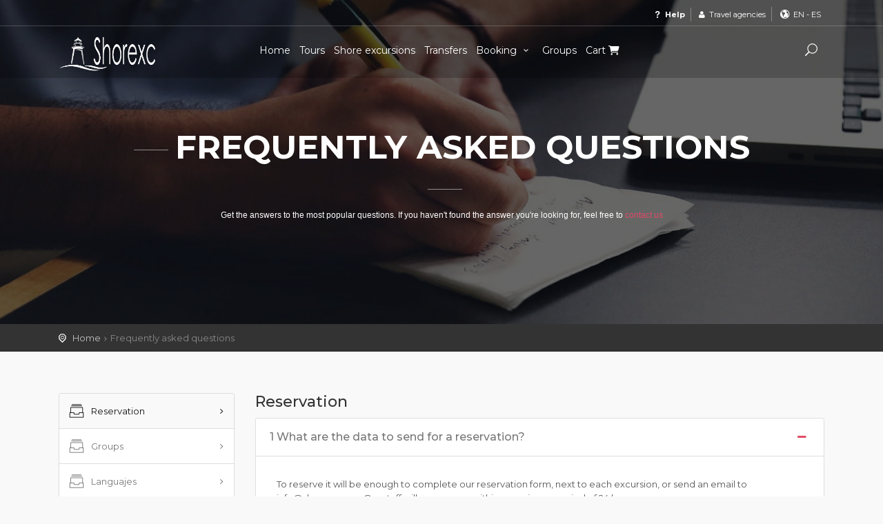

--- FILE ---
content_type: text/html; charset=utf-8
request_url: https://shorexc.com/faqs/
body_size: 13393
content:
<!DOCTYPE html>
<html lang="en">
    
    <!-- Path to manifest.json -->
<link rel="manifest" href="/manifest.json">

<!-- Add to homescreen for Chrome on Android -->
<meta name="mobile-web-app-capable" content="yes">
<meta name="application-name" content="shorexc">


<!-- Chrome for Android theme color -->
<meta name="theme-color" content="#ffffff">

<!-- Add to homescreen for Safari on iOS -->
<meta name="apple-mobile-web-app-capable" content="yes">
<meta name="apple-mobile-web-app-title" content="shorexc">
<meta name="apple-mobile-web-app-status-bar-style" content="default">


    
        <link rel="apple-touch-icon" href="static/frontend/shorexc_pwa_img/ios/167.png" sizes="167x167">
    




<link href="static/frontend/shorexc_pwa_img/windows11/SplashScreen.scale-200.png" media="(device-width: 320px) and (device-height: 568px) and (-webkit-device-pixel-ratio: 2)" rel="apple-touch-startup-image"/>



<!-- Tile for Win8 -->
<meta name="msapplication-TileColor" content="#ffffff">

<meta name="msapplication-TileImage" content="static/frontend/shorexc_pwa_img/android/android-launchericon-144-144.png">


<link rel="icon" sizes="144x144" href="static/frontend/shorexc_pwa_img/android/android-launchericon-144-144.png">


<script type="text/javascript">
    // Initialize the service worker
    if ('serviceWorker' in navigator) {
        navigator.serviceWorker.register('/serviceworker.js', {
            scope: '/'
        }).then(function (registration) {
            // Registration was successful
            
            console.log('django-pwa: ServiceWorker registration successful with scope: ', registration.scope);
            
        }, function (err) {
            // registration failed :(
            
            console.log('django-pwa: ServiceWorker registration failed: ', err);
            
        });
    }
</script>
 
<head>
    <meta charset="utf-8">
	  <meta http-equiv="X-UA-Compatible" content="IE=edge">
	  <meta name="viewport" content="width=device-width, initial-scale=1, shrink-to-fit=no">
    <meta name="google-site-verification" content="nXNvOUn7nC0B3Henqtj_S7RRm4lm1p3j0L-eeOM9v4Q" />
    <meta name="msvalidate.01" content="6DAE01F441D52BE005A29B047CF5B1E5" />

    
        <title>Frequently asked questions - Shorexc</title>
    
    
        <meta name="description" content="Shorexc is an online agency that offer a wide range of shore excursions, who have more than 10 years of experience. Book your cruise shore excursions around the world with us.">
        <meta name="keywords" content=" miamitourfrom.airport, miamitourpackage, miamitourandeverglade, experiencesinmiami, miamiactivitiesforcouples, miamiactivitiesindoor, miamiactivitiesforadults, miamiactivitiesforfamilies, miamiactivitiesatnight, artdecodistrict, littlehavana, nightlifeexperiences, miamiattractions, miamisightseeing, miamiwatersports, miamisnorkelingtrips, familyactivities, miamiattractions ">
        <meta name="author" content="Shorexc">

        
        <!-- Open Graph general (Facebook, Pinterest & Google+) -->
        <meta property="og:type" content="website">
        <meta property="og:url" content="https://shorexc.com/faqs/">
        <meta property="og:title" content="Frequently asked questions - Shorexc">
        <meta property="og:description" content="We offer a wide range of shore excursions. Book your cruise shore excursions around the world with Shorexc Up to 70 less than the cruise rates with the best quality! Call us at +13053390035.">
        
        <meta property="og:locale" content="en">
        <meta property="og:site_name" content="Shorexc">
        <!-- Twitter -->
        <meta name="twitter:card" content="summary"/>
        <meta name="twitter:site" content=""/>
        <meta name="twitter:creator" content=""/>
        

        
        
    

    

    <!-- Favicons-->
    <link rel="shortcut icon" href="/static/frontend/img/favicons/favicon.ico" type="image/x-icon">
    <link rel="apple-touch-icon" type="image/x-icon" href="/static/frontend/img/favicons/apple-touch-icon-57x57-precomposed.png">
    <link rel="apple-touch-icon" type="image/x-icon" sizes="72x72" href="/static/frontend/img/favicons/apple-touch-icon-72x72-precomposed.png">
    <link rel="apple-touch-icon" type="image/x-icon" sizes="114x114" href="/static/frontend/img/favicons/apple-touch-icon-114x114-precomposed.png">
    <link rel="apple-touch-icon" type="image/x-icon" sizes="144x144" href="/static/frontend/img/favicons/apple-touch-icon-144x144-precomposed.png">

    <!-- GOOGLE WEB FONT -->
    <link rel="preconnect" href="https://fonts.gstatic.com">
    <link href="https://fonts.googleapis.com/css2?family=Montserrat:wght@300;400;500;600;700&display=swap" rel="stylesheet">
    <!--<link href="https://fonts.googleapis.com/css2?family=Spartan:wght@300;400;500;600;700&display=swap" rel="stylesheet">-->
    <script src="https://kit.fontawesome.com/3e04c5a057.js" crossorigin="anonymous"></script>
    <!-- COMMON CSS -->
	<link href="/static/frontend/css/bootstrap.min.css" rel="stylesheet">
    <link href="/static/frontend/css/style.css" rel="stylesheet">
     <link href="/static/frontend/css/vendors.css" rel="stylesheet">
    <link rel="stylesheet" href="/static/frontend/css/exp.css">
	  <!-- CUSTOM CSS -->
	  <link href="/static/frontend/css/custom.css" rel="stylesheet">
    
    
</head>
<body>

    
    
    

    
   <script type="application/ld+json">
    {
        "@context": "https://schema.org",
        "@type": "FAQPage",
        "mainEntity": [
        {
        "@type": "Question",
        "name": "1 What are the data to send for a reservation?",
        "acceptedAnswer": {
          "@type": "Answer",
          "text": "To reserve it will be enough to complete our reservation form, next to each excursion, or send an email to info@shorexc.com
Our staff will answer you within a maximum period of 24 hours."
        }
        },
        {
        "@type": "Question",
        "name": "7 How does the process of my reservation work?",
        "acceptedAnswer": {
          "@type": "Answer",
          "text": "Step 1: We point you in our reservation lists for the excursions that you have requested.
Step 2: As soon as the excursion bus is completed, we will send you our payment methods via email so that you can pay for your confirmed excursions.
Step 3: Once we receive your payment, we will send you the seat confirmation vouchers (excursion card) and the information about the pick-up, time, meeting point and the contact telephone numbers of the port coordinators."
        }
        },
        {
        "@type": "Question",
        "name": "2 How can I find more people to form a group?",
        "acceptedAnswer": {
          "@type": "Answer",
          "text": "There are several cruise ship forums that allow you, by registering, to open a new topic or reply by receiving information about the excursions. In the forums you will have the right to publish prices and itineraries according to scale. But it is forbidden to publish the name of the company in the form of advertising. In the forums you can leave your opinion, ask for information, make groups, etc. You can also form groups on our facebook page and other cruise passengers pages on and off social media."
        }
        },
        {
        "@type": "Question",
        "name": "3 In how many languages are the excursions offered",
        "acceptedAnswer": {
          "@type": "Answer",
          "text": "Tours are offered in English and Spanish separately. Select your preferred language in the upper right menu."
        }
        },
        {
        "@type": "Question",
        "name": "4 Are meals included in the excursions?",
        "acceptedAnswer": {
          "@type": "Answer",
          "text": "No, we do not include meals in the excursions. Only in our visit to Saint Petersburg do we give you that possibility if you wish, it is optional, for the rest, we prefer to take more advantage of the time available on each excursion."
        }
        },
        {
        "@type": "Question",
        "name": "5 Is there a special price for children?",
        "acceptedAnswer": {
          "@type": "Answer",
          "text": "In general, all those over 24 months of age pay 100% of the cost of the excursion, however, in all excursions we give 15% discount to all those under 12 years of age, except in package reservations where the discount is the 5% .
All those under 24 months are considered babies and do not pay anything, except in Capri excursions, where the payment of fees is mandatory for everyone."
        }
        },
        {
        "@type": "Question",
        "name": "6 Why is my mobile number so important?",
        "acceptedAnswer": {
          "@type": "Answer",
          "text": "It is an indispensable fact! We need it to contact you, if necessary, during the management of your reservation. But even more so, for when you are on a cruise and let you know if there is a change in time, dock, port. We will not accept claims of any kind, if you do not have a working phone, to receive at least SMS."
        }
        },
        {
        "@type": "Question",
        "name": "8 How can I make my payment?",
        "acceptedAnswer": {
          "@type": "Answer",
          "text": "Our payment methods with: credit card None of these forms of payment suppose any increase in the total price of the service, except for the interest fee"
        }
        },
        {
        "@type": "Question",
        "name": "9 What do I have to do with the excursion vouchers / cards?",
        "acceptedAnswer": {
          "@type": "Answer",
          "text": "The vouchers will be sent to the email address that you have indicated in your reservation. They will have to be printed and presented to our staff. Those digital vouchers (mobile phone, tablet, etc.) will also be valid. People who do not carry the voucher will have to wait for the duly documented ones to finish uploading and the guide can review the lists."
        }
        },
        {
        "@type": "Question",
        "name": "10 Any advice for disembarking?",
        "acceptedAnswer": {
          "@type": "Answer",
          "text": "In order to speed up the disembarkation, we recommend that all our clients ask the ship's information office the day before the stopover about the conditions of disembarkation (shifts, schedules, etc ...). According to the rules of the port organization, we have an established waiting time for our buses, so we greatly appreciate your willingness to facilitate that our services are offered with the greatest punctuality and that your departure from the ship is carried out in the most comfortable way and fast as possible."
        }
        },
        {
        "@type": "Question",
        "name": "11 Do I have an assigned seat or bus number?",
        "acceptedAnswer": {
          "@type": "Answer",
          "text": "To avoid waiting at the port and traffic problems with the Port Authority, the buses, depending on the number of participants, will leave from the port in order of arrival of the passengers. Exceptionally, some excursions will have an assigned bus, in which case we will notify you by email of this information, before your cruise departs."
        }
        },
        {
        "@type": "Question",
        "name": "12 What can I do if I can't find my bus or guide?",
        "acceptedAnswer": {
          "@type": "Answer",
          "text": "We have written down the directions on your voucher so that you know how to get to the meeting point. Also, we provide you with a mobile phone number so that you can contact our central office BEFORE the tour so that we can help you locate your bus or guide. We recommend that you have your mobile operational at this time."
        }
        },
        {
        "@type": "Question",
        "name": "13 If I go in a wheelchair, is it possible to travel with Shorexc?",
        "acceptedAnswer": {
          "@type": "Answer",
          "text": "If the wheelchair can be folded or folded, you can always join one of our excursions; Of course, you should always notify us at the time of requesting the reservation. If, on the contrary, the chair could not be folded or its occupant could not separate from it; We would have to (upon request) give you a quote for a private service on an adapted bus. We have indicated in the descriptions of the excursions, if the tour is suitable or not for wheelchairs."
        }
        },
        {
        "@type": "Question",
        "name": "14 Is there a discount for disabled people?",
        "acceptedAnswer": {
          "@type": "Answer",
          "text": "There are some centers to visit that contemplate discounted rates and / or special prices for disabled people. We advise you to always travel with your corresponding identification as they require it to be able to give you the discount on the spot. The price of the excursions does not include special rates for handicaps."
        }
        },
        {
        "@type": "Question",
        "name": "15 Do you have special conditions for travel agencies?",
        "acceptedAnswer": {
          "@type": "Answer",
          "text": "Yes, sign up: https://shorexc.com/travel-agencies/"
        }
        },
        {
        "@type": "Question",
        "name": "16 Do you process visas in Saint Petersburg?",
        "acceptedAnswer": {
          "@type": "Answer",
          "text": "Yes, we manage and process a Tour Ticket that will be valid for you to get off the cruise ship and go on an excursion with our group. Its price is already included in the amount of the excursion. In order to manage it, we will need you to send us the personal data, name and surname as they appear in the passport, passport number, date of birth of each of the people listed in the reservation, as well as the nationality. The Tour Ticket, which is a collective visa for the entire group that participates in the excursion, is not valid to move around the city or leave the ship on your own, it only serves to go with the group and our guide. A copy of this Tour Ticket will be sent to you by email so that you can print it and attach it to your travel documentation so once you arrive in Saint Petersburg you can present it to the official at passport control and allow you to access the terminal where the / the guide waiting for you."
        }
        },
        {
        "@type": "Question",
        "name": "17 When will we know the excursion times?",
        "acceptedAnswer": {
          "@type": "Answer",
          "text": "Once the excursion has been confirmed, we will publish its schedule on the web. The schedule of each excursion will always appear on its corresponding voucher / voucher. However, whenever you need something urgent, different or have doubts, you can write to us at info@shorexc.com and we will help you with whatever you need."
        }
        },
        {
        "@type": "Question",
        "name": "21 In case of not getting to the ship on time, will Shorexc be held responsible?",
        "acceptedAnswer": {
          "@type": "Answer",
          "text": "SHOREXC guarantees that clients will be at the port facilities sufficiently in advance for them to embark on the contracted cruise, having to anticipate all circumstances (weather, traffic ...) and adopt the appropriate measures to comply with this obligation. In the event that SHOREXC breaches this obligation and clients are unable to board their cruise, SHOREXC must provide attention services to affected clients, taking all appropriate steps to minimize the damage that such breach entails, assuming, exclusively, the cost caused by such procedures (transfer of clients, accommodation, meals ...).
However, SHOREXC is exempted from this obligation if the delay in arrival at the place of shipment is due to a cause directly attributable to the customer, corresponding to SHOREXC to prove this circumstance."
        }
        },
        {
        "@type": "Question",
        "name": "18 Do you have any Insurance to be able to cover what you paid for the excursions in case you cannot do them?",
        "acceptedAnswer": {
          "@type": "Answer",
          "text": "You can cancel the excursion for any reason or circumstance before 14 days after the departure of the cruise, you will get a full refund of% 100 of the amount, however, if you decide to cancel it one minute before departure you will have to pay a free cancellation plan . : //shorexc.com/terms-conditions/"
        }
        },
        {
        "@type": "Question",
        "name": "19 How long do I have to file a claim if necessary?",
        "acceptedAnswer": {
          "@type": "Answer",
          "text": "There is a period of 1 month from the date of service to submit a claim or complaint to our email: info@shorexc.com or through the Competent Authorities. After this period, no claim will be dealt with, except for greater circumstances that we consider so."
        }
        },
        {
        "@type": "Question",
        "name": "20 How much are the cancellation fees once my reservation is paid?",
        "acceptedAnswer": {
          "@type": "Answer",
          "text": "There are no cancellation charges before 14 days of the cruise departure"
        }
        }
        ]
    }
    </script>

    <div id="preloader">
        <div class="sk-spinner sk-spinner-wave">
            <div class="sk-rect1"></div>
            <div class="sk-rect2"></div>
            <div class="sk-rect3"></div>
            <div class="sk-rect4"></div>
            <div class="sk-rect5"></div>
        </div>
    </div>
    <!-- End Preload -->

    <div class="layer"></div>
    <!-- Mobile menu overlay mask -->

    
        



<!-- Header================================================== -->
<header>

    <div id="top_line">
        <div class="container">
            <div class="row">
                
                <div class="col-6">

                </div>
                <div class="col-6">
                    <ul id="top_links">
                        <li>
                            <div class="dropdown dropdown-cart dropdown-help">
                                <a href="#" data-toggle="dropdown" class="cart_bt"><i class="icon-help-1"></i> <b>Help</b></a>
                                <ul class="dropdown-menu" id="cart_items" style="">
                                    <li class="p-2">
                                      <a href="mailto:info@shorexc.com"><i class="icon-email"></i> info@shorexc.com</a>
                                    </li>
                                    <li class="p-2">
                                        <i class="icon-phone"></i> Contact phone: <br/>
                                        <div class="pl-3">- USA:  <a href="tel:+1 305 339 0035">+1 305 339 0035</a></div>
                                        <!-- <div class="pl-3">- Spain: <a href="tel:+34 928 515352">+34 928 515352</a></div> -->
                                    </li>
                                    <li class="p-2">
                                        <a href="/contact/"><i class="icon-laptop"></i> Contact us</a>
                                    </li>
                                    <li class="p-2">
                                        <a href="/faqs/"><i class="icon-lifebuoy"></i> FAQs</a>
                                    </li>
                                </ul>
                            </div><!-- End dropdown-cart-->
                        </li>
                        <!-- <li><a href="/local-expert/"><i class="fa-solid fa-person-circle-check"></i> Local Expert</a></li> -->
                        <!-- <li><a href="/shorexc-partnership/"><i class="fa-solid fa-handshake"></i> Partnership</a></li> -->
                        <li><a href="/travel-agencies/"><i class="icon-user"></i> Travel agencies</a></li>
                        

                        <li id="lang_top"><i class="icon-globe-1"></i> <a href="/">EN</a> - <a href="https://shorexc.es">ES</a></li>

                     <!--  -->

                    </ul>
                </div>
            </div><!-- End row -->
        </div><!-- End container-->
    </div><!-- End top line-->

    <div class="container">
        <div class="row">
            <div class="col-3">
                <div id="logo_home">
                  <h1><a href="/" title="Shorexc">Shorexc</a></h1>
                </div>
            </div>
            <nav class="col-9">
                <a class="cmn-toggle-switch cmn-toggle-switch__htx open_close" href="javascript:void(0);"><span>Menu mobile</span></a>
                <div class="main-menu">
                    <div id="header_menu">
                        <img src="/static/frontend/img/logos/logo_sticky_header.png" width="115" height="50" alt="Shorexc">
                    </div>
                    <a href="#" class="open_close" id="close_in"><i class="icon_set_1_icon-77"></i></a>
                    <ul>
                        <li class="submenu">
                            <a href="/" class="show-submenu">Home</a>
                        </li>
                        <li class="submenu">
                          <a  href="/tours/" class="show-submenu">Tours</a>
                        </li>
                        <li class="submenu">
                          <a href="/shore-excursion/" class="show-submenu">Shore excursions</a>
                        </li>
                        <li class="submenu">
                            <a href="/transfers/" class="show-submenu">Transfers</a>
                        </li>
                          
                        
                         <!-- <li class="submenu">
                                find the destination code in destination.txt 
                        </li> -->
                        <!-- <li class="submenu">
                            <a href="/countries/" class="show-submenu">Countries</a>
                        </li>
                        <li class="submenu">
                            <a href="/ports-of-call/" class="show-submenu">Ports of call</a>
                        </li> -->
                        <li class="submenu">
                            <a href="javascript:void(0);" class="show-submenu">Booking <i class="icon-down-open-mini"></i></a>
                            <ul>
                                <li><a href="/booking/">Book excursions</a></li>
                                <li><a href="/booking/booking-center/">Booking center</a></li>
                            </ul>
                        </li>
                        <li class="submenu">
                            <a href="/groups/" class="show-submenu">Groups</a>
                        </li>
                        <li class="submenu d-xl-none d-lg-none d-md-none">
                            <a href="javascript:void(0);" class="show-submenu">Help <i class="icon-down-open-mini"></i></a>
                            <ul>
                                <li><a href="/contact/">Contact us</a></li>
                                <li><a href="/faqs/">FAQs</a></li>
                            </ul>
                        </li>
                        <li class="submenu d-xl-none d-lg-none d-md-none">
                          <a href="/travel-agencies/" class="show-submenu">Travel agencies</a>
                        </li>
                        <!-- <li class="submenu d-xl-none d-lg-none d-md-none">
                            <a href="/shorexc-partnership/" class="show-submenu">Partnership <i class="fa-solid fa-handshake"></i></a>
                        </li> -->
                        <!-- <li class="submenu d-xl-none d-lg-none d-md-none">
                            <a href="/local-expert/" class="show-submenu">Local Expert <i class="fa-solid fa-person-circle-check"></i></a>
                        </li> -->

                        <li class="submenu d-xl-none d-lg-none d-md-none">
                          <a href="/" class="show-submenu"><i class="icon-globe-1"></i> EN</a>
                        </li>
                        <li class="submenu d-xl-none d-lg-none d-md-none">
                         <a href="https://shorexc.es/" class="show-submenu"><i class="icon-globe-1"></i> ES</a>
                        </li>
                        <li class="submenu">
                            <a href="/cart-page" class="show-submenu">Cart <i class='fa fa-shopping-cart'></i></a>
                            
                        </li>

                        
                    </ul>
                </div><!-- End main-menu -->

                <ul id="top_tools">
                    <li>
                        <a href="javascript:void(0);" class="search-overlay-menu-btn"><i class="icon_search"></i></a>
                    </li>
              <!-- -->
                </ul>
            </nav>
        </div>
    </div><!-- container -->
</header><!-- End Header -->

    
    
  <section class="parallax-window" data-parallax="scroll" data-image-src="/static/frontend/img/heroin/hero_in_faq.jpg" data-natural-width="1400" data-natural-height="470">
      <div class="parallax-content-1">
          <div class="animated fadeInDown">
              <h1>Frequently asked questions</h1>
              <p>Get the answers to the most popular questions. If you haven't found the answer you're looking for, feel free to <a href="/contact/">contact us</a></p>
          </div>
      </div>
	</section>
	<!-- End section -->

     <!-- Modal spanish-->
    <div class="modal fade" id="modal_spanish" tabindex="-1" aria-labelledby="exampleModalLabel" aria-hidden="true" data-backdrop="false">
        <div class="modal-dialog">
            <div class="modal-content">
                <div class="modal-header">
                    <h5 class="modal-title" id="exampleModalLabel">Book excursions in spanish?</h5>
                    <button type="button" class="close" data-dismiss="modal" aria-label="Close">
                      <span aria-hidden="true">&times;</span>
                    </button>
                </div>
                <div class="modal-body">
                    <p>Do you want to book shore excursions with spanish speaking guide?</p>
                    <p>¿Quieres reservar excursiones con guía en español para tu crucero?</p>
                </div>
                <div class="modal-footer">
                    <button type="button" class="btn btn-secondary" data-dismiss="modal">Back</button>
                    <a href="/es/reservar/step-1/" class="btn btn-primary">Yes, book</a>
                </div>
            </div>
        </div>
    </div>
    <main>
        
  <div id="position">
      <div class="container">
          <ul>
              <li><a href="/">Home</a></li>
              <li>Frequently asked questions</li>
          </ul>
      </div>
  </div>
  <!-- Position -->

        
        

  <div class="container margin_60">
			<div class="row">
				  <aside class="col-lg-3">
					    <div class="box_style_cat">
						      <ul id="cat_nav">
                      
                      <li><a href="#faq_cat_1" class="active"><i class="icon_set_1_icon-95"></i>Reservation</a></li>
                      
                      <li><a href="#faq_cat_2" ><i class="icon_set_1_icon-95"></i>Groups</a></li>
                      
                      <li><a href="#faq_cat_3" ><i class="icon_set_1_icon-95"></i>Languajes</a></li>
                      
                      <li><a href="#faq_cat_4" ><i class="icon_set_1_icon-95"></i>Meals</a></li>
                      
                      <li><a href="#faq_cat_5" ><i class="icon_set_1_icon-95"></i>Children Prices</a></li>
                      
                      <li><a href="#faq_cat_6" ><i class="icon_set_1_icon-95"></i>Phone Number</a></li>
                      
                      <li><a href="#faq_cat_7" ><i class="icon_set_1_icon-95"></i>Payments</a></li>
                      
                      <li><a href="#faq_cat_8" ><i class="icon_set_1_icon-95"></i>Travel Card</a></li>
                      
                      <li><a href="#faq_cat_9" ><i class="icon_set_1_icon-95"></i>Disembark</a></li>
                      
                      <li><a href="#faq_cat_10" ><i class="icon_set_1_icon-95"></i>Seats</a></li>
                      
                      <li><a href="#faq_cat_11" ><i class="icon_set_1_icon-95"></i>Bus &amp; Guide</a></li>
                      
                      <li><a href="#faq_cat_12" ><i class="icon_set_1_icon-95"></i>Handicapped</a></li>
                      
                      <li><a href="#faq_cat_13" ><i class="icon_set_1_icon-95"></i>Travel agencies</a></li>
                      
                      <li><a href="#faq_cat_14" ><i class="icon_set_1_icon-95"></i>Visas</a></li>
                      
                      <li><a href="#faq_cat_15" ><i class="icon_set_1_icon-95"></i>Times</a></li>
                      
                      <li><a href="#faq_cat_16" ><i class="icon_set_1_icon-95"></i>Insurance</a></li>
                      
                      <li><a href="#faq_cat_17" ><i class="icon_set_1_icon-95"></i>Request refund</a></li>
                      
                      <li><a href="#faq_cat_18" ><i class="icon_set_1_icon-95"></i>Cancellation fees</a></li>
                      
						      </ul>
					    </div>

					    <div class="box_style_4">
                  <i class="icon_set_1_icon-57"></i>
                  <h4>Need <span>Help?</span></h4>
                  <a class="btn_full_outline mt-3" href="/contact/" target="_blank">Contact us</a>
              </div>
				  </aside>
				  <!--End aside -->
				  <div class="col-lg-9" id="faq">
              
                
                  
                  <h3 class="nomargin_top">Reservation</h3>
                  <div id="faq_cat_1" class="accordion_styled">
                
                <div class="card">
                    <div class="card-header">
                        <h4><a class="accordion-toggle" data-toggle="collapse" data-parent="#faq_cat_1" href="#faq_1">1 What are the data to send for a reservation?<i class="indicator icon-minus float-right"></i></a></h4>
                    </div>
                    <div id="faq_1" class="collapse show" data-parent="#faq_cat_1">
                        <div class="card-body">
                            To reserve it will be enough to complete our reservation form, next to each excursion, or send an email to info@shorexc.com
Our staff will answer you within a maximum period of 24 hours.
                        </div>
                    </div>
                </div>
                
              
                
                <div class="card">
                    <div class="card-header">
                        <h4><a class="accordion-toggle" data-toggle="collapse" data-parent="#faq_cat_1" href="#faq_7">7 How does the process of my reservation work?<i class="indicator icon-plus float-right"></i></a></h4>
                    </div>
                    <div id="faq_7" class="collapse " data-parent="#faq_cat_1">
                        <div class="card-body">
                            Step 1: We point you in our reservation lists for the excursions that you have requested.
Step 2: As soon as the excursion bus is completed, we will send you our payment methods via email so that you can pay for your confirmed excursions.
Step 3: Once we receive your payment, we will send you the seat confirmation vouchers (excursion card) and the information about the pick-up, time, meeting point and the contact telephone numbers of the port coordinators.
                        </div>
                    </div>
                </div>
                
              
                
                  
                  </div><!--End faq category -->
                  
                  <h3 >Groups</h3>
                  <div id="faq_cat_2" class="accordion_styled">
                
                <div class="card">
                    <div class="card-header">
                        <h4><a class="accordion-toggle" data-toggle="collapse" data-parent="#faq_cat_2" href="#faq_2">2 How can I find more people to form a group?<i class="indicator icon-plus float-right"></i></a></h4>
                    </div>
                    <div id="faq_2" class="collapse " data-parent="#faq_cat_2">
                        <div class="card-body">
                            There are several cruise ship forums that allow you, by registering, to open a new topic or reply by receiving information about the excursions. In the forums you will have the right to publish prices and itineraries according to scale. But it is forbidden to publish the name of the company in the form of advertising. In the forums you can leave your opinion, ask for information, make groups, etc. You can also form groups on our facebook page and other cruise passengers pages on and off social media.
                        </div>
                    </div>
                </div>
                
              
                
                  
                  </div><!--End faq category -->
                  
                  <h3 >Languajes</h3>
                  <div id="faq_cat_3" class="accordion_styled">
                
                <div class="card">
                    <div class="card-header">
                        <h4><a class="accordion-toggle" data-toggle="collapse" data-parent="#faq_cat_3" href="#faq_3">3 In how many languages are the excursions offered<i class="indicator icon-plus float-right"></i></a></h4>
                    </div>
                    <div id="faq_3" class="collapse " data-parent="#faq_cat_3">
                        <div class="card-body">
                            Tours are offered in English and Spanish separately. Select your preferred language in the upper right menu.
                        </div>
                    </div>
                </div>
                
              
                
                  
                  </div><!--End faq category -->
                  
                  <h3 >Meals</h3>
                  <div id="faq_cat_4" class="accordion_styled">
                
                <div class="card">
                    <div class="card-header">
                        <h4><a class="accordion-toggle" data-toggle="collapse" data-parent="#faq_cat_4" href="#faq_4">4 Are meals included in the excursions?<i class="indicator icon-plus float-right"></i></a></h4>
                    </div>
                    <div id="faq_4" class="collapse " data-parent="#faq_cat_4">
                        <div class="card-body">
                            No, we do not include meals in the excursions. Only in our visit to Saint Petersburg do we give you that possibility if you wish, it is optional, for the rest, we prefer to take more advantage of the time available on each excursion.
                        </div>
                    </div>
                </div>
                
              
                
                  
                  </div><!--End faq category -->
                  
                  <h3 >Children Prices</h3>
                  <div id="faq_cat_5" class="accordion_styled">
                
                <div class="card">
                    <div class="card-header">
                        <h4><a class="accordion-toggle" data-toggle="collapse" data-parent="#faq_cat_5" href="#faq_5">5 Is there a special price for children?<i class="indicator icon-plus float-right"></i></a></h4>
                    </div>
                    <div id="faq_5" class="collapse " data-parent="#faq_cat_5">
                        <div class="card-body">
                            In general, all those over 24 months of age pay 100% of the cost of the excursion, however, in all excursions we give 15% discount to all those under 12 years of age, except in package reservations where the discount is the 5% .
All those under 24 months are considered babies and do not pay anything, except in Capri excursions, where the payment of fees is mandatory for everyone.
                        </div>
                    </div>
                </div>
                
              
                
                  
                  </div><!--End faq category -->
                  
                  <h3 >Phone Number</h3>
                  <div id="faq_cat_6" class="accordion_styled">
                
                <div class="card">
                    <div class="card-header">
                        <h4><a class="accordion-toggle" data-toggle="collapse" data-parent="#faq_cat_6" href="#faq_6">6 Why is my mobile number so important?<i class="indicator icon-plus float-right"></i></a></h4>
                    </div>
                    <div id="faq_6" class="collapse " data-parent="#faq_cat_6">
                        <div class="card-body">
                            It is an indispensable fact! We need it to contact you, if necessary, during the management of your reservation. But even more so, for when you are on a cruise and let you know if there is a change in time, dock, port. We will not accept claims of any kind, if you do not have a working phone, to receive at least SMS.
                        </div>
                    </div>
                </div>
                
              
                
                  
                  </div><!--End faq category -->
                  
                  <h3 >Payments</h3>
                  <div id="faq_cat_7" class="accordion_styled">
                
                <div class="card">
                    <div class="card-header">
                        <h4><a class="accordion-toggle" data-toggle="collapse" data-parent="#faq_cat_7" href="#faq_8">8 How can I make my payment?<i class="indicator icon-plus float-right"></i></a></h4>
                    </div>
                    <div id="faq_8" class="collapse " data-parent="#faq_cat_7">
                        <div class="card-body">
                            Our payment methods with: credit card None of these forms of payment suppose any increase in the total price of the service, except for the interest fee
                        </div>
                    </div>
                </div>
                
              
                
                  
                  </div><!--End faq category -->
                  
                  <h3 >Travel Card</h3>
                  <div id="faq_cat_8" class="accordion_styled">
                
                <div class="card">
                    <div class="card-header">
                        <h4><a class="accordion-toggle" data-toggle="collapse" data-parent="#faq_cat_8" href="#faq_9">9 What do I have to do with the excursion vouchers / cards?<i class="indicator icon-plus float-right"></i></a></h4>
                    </div>
                    <div id="faq_9" class="collapse " data-parent="#faq_cat_8">
                        <div class="card-body">
                            The vouchers will be sent to the email address that you have indicated in your reservation. They will have to be printed and presented to our staff. Those digital vouchers (mobile phone, tablet, etc.) will also be valid. People who do not carry the voucher will have to wait for the duly documented ones to finish uploading and the guide can review the lists.
                        </div>
                    </div>
                </div>
                
              
                
                  
                  </div><!--End faq category -->
                  
                  <h3 >Disembark</h3>
                  <div id="faq_cat_9" class="accordion_styled">
                
                <div class="card">
                    <div class="card-header">
                        <h4><a class="accordion-toggle" data-toggle="collapse" data-parent="#faq_cat_9" href="#faq_10">10 Any advice for disembarking?<i class="indicator icon-plus float-right"></i></a></h4>
                    </div>
                    <div id="faq_10" class="collapse " data-parent="#faq_cat_9">
                        <div class="card-body">
                            In order to speed up the disembarkation, we recommend that all our clients ask the ship&#x27;s information office the day before the stopover about the conditions of disembarkation (shifts, schedules, etc ...). According to the rules of the port organization, we have an established waiting time for our buses, so we greatly appreciate your willingness to facilitate that our services are offered with the greatest punctuality and that your departure from the ship is carried out in the most comfortable way and fast as possible.
                        </div>
                    </div>
                </div>
                
              
                
                  
                  </div><!--End faq category -->
                  
                  <h3 >Seats</h3>
                  <div id="faq_cat_10" class="accordion_styled">
                
                <div class="card">
                    <div class="card-header">
                        <h4><a class="accordion-toggle" data-toggle="collapse" data-parent="#faq_cat_10" href="#faq_11">11 Do I have an assigned seat or bus number?<i class="indicator icon-plus float-right"></i></a></h4>
                    </div>
                    <div id="faq_11" class="collapse " data-parent="#faq_cat_10">
                        <div class="card-body">
                            To avoid waiting at the port and traffic problems with the Port Authority, the buses, depending on the number of participants, will leave from the port in order of arrival of the passengers. Exceptionally, some excursions will have an assigned bus, in which case we will notify you by email of this information, before your cruise departs.
                        </div>
                    </div>
                </div>
                
              
                
                  
                  </div><!--End faq category -->
                  
                  <h3 >Bus &amp; Guide</h3>
                  <div id="faq_cat_11" class="accordion_styled">
                
                <div class="card">
                    <div class="card-header">
                        <h4><a class="accordion-toggle" data-toggle="collapse" data-parent="#faq_cat_11" href="#faq_12">12 What can I do if I can&#x27;t find my bus or guide?<i class="indicator icon-plus float-right"></i></a></h4>
                    </div>
                    <div id="faq_12" class="collapse " data-parent="#faq_cat_11">
                        <div class="card-body">
                            We have written down the directions on your voucher so that you know how to get to the meeting point. Also, we provide you with a mobile phone number so that you can contact our central office BEFORE the tour so that we can help you locate your bus or guide. We recommend that you have your mobile operational at this time.
                        </div>
                    </div>
                </div>
                
              
                
                  
                  </div><!--End faq category -->
                  
                  <h3 >Handicapped</h3>
                  <div id="faq_cat_12" class="accordion_styled">
                
                <div class="card">
                    <div class="card-header">
                        <h4><a class="accordion-toggle" data-toggle="collapse" data-parent="#faq_cat_12" href="#faq_13">13 If I go in a wheelchair, is it possible to travel with Shorexc?<i class="indicator icon-plus float-right"></i></a></h4>
                    </div>
                    <div id="faq_13" class="collapse " data-parent="#faq_cat_12">
                        <div class="card-body">
                            If the wheelchair can be folded or folded, you can always join one of our excursions; Of course, you should always notify us at the time of requesting the reservation. If, on the contrary, the chair could not be folded or its occupant could not separate from it; We would have to (upon request) give you a quote for a private service on an adapted bus. We have indicated in the descriptions of the excursions, if the tour is suitable or not for wheelchairs.
                        </div>
                    </div>
                </div>
                
              
                
                <div class="card">
                    <div class="card-header">
                        <h4><a class="accordion-toggle" data-toggle="collapse" data-parent="#faq_cat_12" href="#faq_14">14 Is there a discount for disabled people?<i class="indicator icon-plus float-right"></i></a></h4>
                    </div>
                    <div id="faq_14" class="collapse " data-parent="#faq_cat_12">
                        <div class="card-body">
                            There are some centers to visit that contemplate discounted rates and / or special prices for disabled people. We advise you to always travel with your corresponding identification as they require it to be able to give you the discount on the spot. The price of the excursions does not include special rates for handicaps.
                        </div>
                    </div>
                </div>
                
              
                
                  
                  </div><!--End faq category -->
                  
                  <h3 >Travel agencies</h3>
                  <div id="faq_cat_13" class="accordion_styled">
                
                <div class="card">
                    <div class="card-header">
                        <h4><a class="accordion-toggle" data-toggle="collapse" data-parent="#faq_cat_13" href="#faq_15">15 Do you have special conditions for travel agencies?<i class="indicator icon-plus float-right"></i></a></h4>
                    </div>
                    <div id="faq_15" class="collapse " data-parent="#faq_cat_13">
                        <div class="card-body">
                            Yes, sign up: https://shorexc.com/travel-agencies/
                        </div>
                    </div>
                </div>
                
              
                
                  
                  </div><!--End faq category -->
                  
                  <h3 >Visas</h3>
                  <div id="faq_cat_14" class="accordion_styled">
                
                <div class="card">
                    <div class="card-header">
                        <h4><a class="accordion-toggle" data-toggle="collapse" data-parent="#faq_cat_14" href="#faq_16">16 Do you process visas in Saint Petersburg?<i class="indicator icon-plus float-right"></i></a></h4>
                    </div>
                    <div id="faq_16" class="collapse " data-parent="#faq_cat_14">
                        <div class="card-body">
                            Yes, we manage and process a Tour Ticket that will be valid for you to get off the cruise ship and go on an excursion with our group. Its price is already included in the amount of the excursion. In order to manage it, we will need you to send us the personal data, name and surname as they appear in the passport, passport number, date of birth of each of the people listed in the reservation, as well as the nationality. The Tour Ticket, which is a collective visa for the entire group that participates in the excursion, is not valid to move around the city or leave the ship on your own, it only serves to go with the group and our guide. A copy of this Tour Ticket will be sent to you by email so that you can print it and attach it to your travel documentation so once you arrive in Saint Petersburg you can present it to the official at passport control and allow you to access the terminal where the / the guide waiting for you.
                        </div>
                    </div>
                </div>
                
              
                
                  
                  </div><!--End faq category -->
                  
                  <h3 >Times</h3>
                  <div id="faq_cat_15" class="accordion_styled">
                
                <div class="card">
                    <div class="card-header">
                        <h4><a class="accordion-toggle" data-toggle="collapse" data-parent="#faq_cat_15" href="#faq_17">17 When will we know the excursion times?<i class="indicator icon-plus float-right"></i></a></h4>
                    </div>
                    <div id="faq_17" class="collapse " data-parent="#faq_cat_15">
                        <div class="card-body">
                            Once the excursion has been confirmed, we will publish its schedule on the web. The schedule of each excursion will always appear on its corresponding voucher / voucher. However, whenever you need something urgent, different or have doubts, you can write to us at info@shorexc.com and we will help you with whatever you need.
                        </div>
                    </div>
                </div>
                
              
                
                <div class="card">
                    <div class="card-header">
                        <h4><a class="accordion-toggle" data-toggle="collapse" data-parent="#faq_cat_15" href="#faq_21">21 In case of not getting to the ship on time, will Shorexc be held responsible?<i class="indicator icon-plus float-right"></i></a></h4>
                    </div>
                    <div id="faq_21" class="collapse " data-parent="#faq_cat_15">
                        <div class="card-body">
                            SHOREXC guarantees that clients will be at the port facilities sufficiently in advance for them to embark on the contracted cruise, having to anticipate all circumstances (weather, traffic ...) and adopt the appropriate measures to comply with this obligation. In the event that SHOREXC breaches this obligation and clients are unable to board their cruise, SHOREXC must provide attention services to affected clients, taking all appropriate steps to minimize the damage that such breach entails, assuming, exclusively, the cost caused by such procedures (transfer of clients, accommodation, meals ...).
However, SHOREXC is exempted from this obligation if the delay in arrival at the place of shipment is due to a cause directly attributable to the customer, corresponding to SHOREXC to prove this circumstance.
                        </div>
                    </div>
                </div>
                
              
                
                  
                  </div><!--End faq category -->
                  
                  <h3 >Insurance</h3>
                  <div id="faq_cat_16" class="accordion_styled">
                
                <div class="card">
                    <div class="card-header">
                        <h4><a class="accordion-toggle" data-toggle="collapse" data-parent="#faq_cat_16" href="#faq_18">18 Do you have any Insurance to be able to cover what you paid for the excursions in case you cannot do them?<i class="indicator icon-plus float-right"></i></a></h4>
                    </div>
                    <div id="faq_18" class="collapse " data-parent="#faq_cat_16">
                        <div class="card-body">
                            You can cancel the excursion for any reason or circumstance before 14 days after the departure of the cruise, you will get a full refund of% 100 of the amount, however, if you decide to cancel it one minute before departure you will have to pay a free cancellation plan . : //shorexc.com/terms-conditions/
                        </div>
                    </div>
                </div>
                
              
                
                  
                  </div><!--End faq category -->
                  
                  <h3 >Request refund</h3>
                  <div id="faq_cat_17" class="accordion_styled">
                
                <div class="card">
                    <div class="card-header">
                        <h4><a class="accordion-toggle" data-toggle="collapse" data-parent="#faq_cat_17" href="#faq_19">19 How long do I have to file a claim if necessary?<i class="indicator icon-plus float-right"></i></a></h4>
                    </div>
                    <div id="faq_19" class="collapse " data-parent="#faq_cat_17">
                        <div class="card-body">
                            There is a period of 1 month from the date of service to submit a claim or complaint to our email: info@shorexc.com or through the Competent Authorities. After this period, no claim will be dealt with, except for greater circumstances that we consider so.
                        </div>
                    </div>
                </div>
                
              
                
                  
                  </div><!--End faq category -->
                  
                  <h3 >Cancellation fees</h3>
                  <div id="faq_cat_18" class="accordion_styled">
                
                <div class="card">
                    <div class="card-header">
                        <h4><a class="accordion-toggle" data-toggle="collapse" data-parent="#faq_cat_18" href="#faq_20">20 How much are the cancellation fees once my reservation is paid?<i class="indicator icon-plus float-right"></i></a></h4>
                    </div>
                    <div id="faq_20" class="collapse " data-parent="#faq_cat_18">
                        <div class="card-body">
                            There are no cancellation charges before 14 days of the cruise departure
                        </div>
                    </div>
                </div>
                
                  </div><!--End faq category -->
                
              
          </div>
      </div>
  </div>


    </main><!-- End main -->

    
    
        

<footer class="revealed">
    <div class="container">
        <div class="row">
            <div class="col-md-4 col-sm-12">
                <p><img src="/static/frontend/img/logos/logo_white_footer.png" width="135" height="70" alt="Shorexc" id="logo"></p>
                
            </div>
            <div class="col-md-3 col-sm-4">
                <h3>Discover</h3>
                <ul>
                    <li><a href="/shore-excursion/">Tours</a></li>
                    <li><a href="#">Booking</a></li>
                    <li><a href="/travel-agencies/">Travel agencies</a></li>
                    <li><a href="/blog/">Blog</a></li>
                </ul>
            </div>
            <div class="col-md-3 col-sm-4">
                <h3>About</h3>
                <ul>
                    <li><a href="/about-us/">About us</a></li>
                    <li><a href="/faqs/">FAQs</a></li>
                    <li><a href="/terms-conditions/">Terms and conditions</a></li>
                    <li><a href="/related-links/">related links</a></li>
                    <li><a href="/privacy-policy/">Privacy policy</a></li>
                </ul>
            </div>
            <div class="col-md-2 col-sm-4">
                <h3>Contact</h3>
                <ul>
                    <li><a href="/contact/">Contact us</a></li>
                </ul>
                <div><i class="fa fa-whatsapp"></i><a href="whatsapp://send?abid="+13053390035" %}"> +13053390035</a></div>
                <!-- <div><i class="icon-phone"></i><a href="tel:None"> +1 305 339 0035</a></div> -->
                <div class="mt-2"><i class="icon-email"></i> <a href="mailto:info@shorexc.com">info@shorexc.com</a></div>
            </div>
        </div><!-- End row -->
        <div class="row">
            <div class="col-md-12">
                <div id="social_footer">
                    
                    <p>© Shorexc 2026</p>
                </div>
            </div>
        </div><!-- End row -->
    </div><!-- End container -->
</footer><!-- End footer -->

    
    <div id="toTop"></div><!-- Back to top button -->
    <!-- Search Menu -->
    <div class="search-overlay-menu">
        <span class="search-overlay-close"><i class="icon_set_1_icon-77"></i></span>
        <form role="search" id="searchform" action="/shore-excursion/" method="GET">
            <input value="" name="q" type="search" placeholder="Search..." />
            <button type="submit"><i class="icon_set_1_icon-78"></i>
            </button>
        </form>
    </div><!-- End Search Menu -->

    <!-- Common scripts -->
    <!-- Google tag (gtag.js) -->
    <script async src="https://www.googletagmanager.com/gtag/js?id=G-SYS4M89BQP"></script>
    <script>
      window.dataLayer = window.dataLayer || [];
      function gtag(){dataLayer.push(arguments);}
      gtag('js', new Date());
      gtag('config', 'G-SYS4M89BQP');
    </script>

	  <script src="/static/frontend/js/jquery-3.5.1.min.js"></script>
	  <script src="/static/frontend/js/common_scripts_min.js"></script>
	  <script src="/static/frontend/js/functions.js"></script>
       

    
    
    <!--Start of Tawk.to Script-->
    <!-- <script type="text/javascript">
        var Tawk_API=Tawk_API||{}, Tawk_LoadStart=new Date();
        (function(){
        var s1=document.createElement("script"),s0=document.getElementsByTagName("script")[0];
        s1.async=true;
        s1.src='https://embed.tawk.to/617bb02286aee40a5738f050/1fj5ig4f4';
        s1.charset='UTF-8';
        s1.setAttribute('crossorigin','*');
        s0.parentNode.insertBefore(s1,s0);
        })();
    </script> -->
    <!--End of Tawk.to Script-->
</body>
</html>


--- FILE ---
content_type: text/css
request_url: https://shorexc.com/static/frontend/css/exp.css
body_size: 9987
content:
[data-anim^='slide-'].is-in-view, [data-anim-child^='slide-'].is-in-view {
  opacity: 1;
  transform: translate3d(0, 0, 0);
  pointer-events: auto;
} 
[data-anim*="delay-2"], [data-anim-child*="delay-2"] {
  transition-delay: 0.2s;
  animation-delay: 0.2s;
}
[data-anim*="delay-2"] > *, [data-anim-child*="delay-2"] > * {
  animation-delay: 0.2s;
}
.mt-30 {
  margin-top: 30px !important;
}

img {
  max-width: 100%;
  height: auto;
}
.tourSingleGrid.-type-1 {
  overflow: hidden;
  position: relative;
}
.mobile-css-slider-2 > * {
  scroll-snap-align: start;
}
.mobile-css-slider-2 {
  overflow-x: scroll;
  scroll-snap-type: x mandatory;
}
.tourSingleGrid.-type-1 .tourSingleGrid__grid {
  display: grid;
  grid-gap: 10px;
  grid-template-columns: 770px 250px 250px;
  grid-template-rows: 250px 250px;
  /* display: grid;
  grid-gap: 10px;
  grid-template-columns: [col1-start] 400px  [col2-start] 100px  [col3-start] 100px [col3-end];
  grid-template-rows: [row1-start] auto [row2-start] auto [row2-end]; */
  border-radius: 12px;
}
.tourSingleGrid.-type-1 img {
  width: 100%;
  height: 100%;
  -o-object-fit: cover;
  object-fit: cover;
}
.tourSingleGrid.-type-1 .tourSingleGrid__grid > *:nth-child(1) {
  grid-row: 2 span;
  /* grid-column: col1-start / col3-start;
  grid-row: row1-start ; */
}
.tourSingleGrid.-type-1 .tourSingleGrid__grid > *:nth-child(2) {
  grid-column: 2 span;
}
.rounded-200 {
  border-radius: 200px !important;
}
.text-white {
  color: #1987;
}
.bg-dark-1 {
  background-color: #1987 !important;
}
.px-20 {
  padding-left: 20px !important;
  padding-right: 20px !important;
}
.py-10 {
  padding-top: 10px !important;
  padding-bottom: 10px !important;
}
.lh-16 {
  line-height: 1.6 !important;
}

.tourSingleGrid.-type-1 .tourSingleGrid__button {
  position: absolute;
  bottom: 20px;
  right: 20px;
  z-index: 1;
}

.button {
  display: flex;
  align-items: center;
  justify-content: center;
  text-align: center;
  font-size: 15px;
  font-weight: 500;
  border: 1px solid transparent;
  transition: all 0.3s cubic-bezier(0.165, 0.84, 0.44, 1);
}
a {
  transition: color 0.2s ease-in-out;
  text-decoration: none;
}
@media (max-width: 767px) {
  .tourSingleGrid.-type-1 .tourSingleGrid__grid {
      overflow-x: scroll;
      display: flex;
  }
}

.flight-list-box-rx ul {
  position: relative;
  z-index: 1;
  padding: 18px;
  transition: all .24s ease-in-out;
  border: 1px solid rgba(13, 21, 75, .15);
  background-color: #fff;
  box-shadow: 0 3px 7px 0 rgba(55, 94, 246, .2);
}
.rt-mt-58 {
  margin-top: 58px;
}
.rt-tab-nav-1 li {
  margin-right: 10px;
}
.rt-tab-nav-1.pill li a {
  border-radius: 999px;
  border-bottom: none
  
}
.rt-mb-40 {
  margin-bottom: 40px;
}
.rt-tab-nav-1 li a.active {
  color: #fff;
  background-image: linear-gradient(8deg, #0d706b 0%, #063535 53%, #063535 70%, #063535 100%);

}
.rt-tab-nav-1 li a {
  font-size: 12px;
  display: inline-block;
  padding: 6px 30px;
  transition: all .24s ease-in-out;
  width: auto;
  margin-bottom: 15px;
  text-align: center;
  text-transform: uppercase;
  border: 1px solid rgba(42, 56, 76, .15);
  background-color: white;
  color: #063535;
  box-shadow: 0 5px 10px 0 rgba(55, 94, 246, .2);
}

.badge-hilighit.color--1 {
  background: #063535;
}

.f-size-14 {
  font-size: 14px;
}
.rt-pl-15 {
  padding-left: 15px;
}

.badge-hilighit {
  position: relative;
  display: inline-block;
  padding: 10px 40px;
}

.rt-strong {
  font-weight: 700;
}
.rt-pt-10 {
  padding-top: 10px;
}
.f-size-18 {
  font-size: 18px;
}
.rt-semiblod {
  font-weight: 600;
}
.rt-mb-35 {
  margin-bottom: 35px;
}
.text-font {
  font-family: 'Lato', sans-serif !important;
}

.rt-mt-15 {
  margin-top: 15px;
}
.rt-mb-30 {
  margin-bottom: 30px;
}

.badge-hilighit:before {
  position: absolute;
  top: 0;
  right: 0;
  width: 0;
  height: 0;
  content: '';
  transform: rotate(180deg);
  border-top: 18px solid transparent;
  border-bottom: 18px solid transparent;
  border-left: 7px solid #fff;
}

.rt-semiblod {
  font-weight: 600;
}
.rt-pt-10 {
  padding-top: 10px;
}
.rt-mb-15 {
  margin-bottom: 15px;
}

.text-uppercase {
  text-transform: uppercase !important;
}
h4, .h4 {
  font-size: 25px;
}

 
.f-size-16 {
  font-size: 16px;
}
.rt-mt-10 {
  margin-top: 10px;
  font-style: italic;
}
 
.rt-pl-25 {
  padding-left: 25px;
}
.text-333, a.text-333 {
  color: #333;
}

h1, h2, h3, h4, .h1, .h2, .h3, .h4 {
  font-weight: 500;
}
p {
  font-family: 'Lato', sans-serif;
  line-height: 26px;
}
.rt-list {
  margin: 0;
  padding: 0;
  list-style: none;
}
.primary-color, a.primary-color {
  color:  black;
}
.text-30 {
  font-size: 30px
}
.x-gap-130 {
  margin-left: -65px;
  margin-right: -65px;
}
.y-gap-20 {
  margin-top: -10px;
  margin-bottom: -10px;
}
.pt-20 {
  padding-top: 20px;
}
.y-gap-15 {
  margin-top: -7.5px;
  margin-bottom: -7.5px;
}
.d-flex {
  display: flex !important;
  margin-bottom: 30px;
}
.flex-center {
  display: flex;
  justify-content: center;
  align-items: center;
}
.size-24 {
  flex-shrink: 0;
  width: 24px;
  height: 24px;
}
.rounded-full {
  border-radius: 100%;
}
.text-green-2 {
  color: #63B06F
}
.bg-green-1 {
  background-color: #EFF7F1; 
}
.mr-15 {
  margin-right: 15px !important;
}
.text-10 {
  font-size: 10px !important;
}

@media (max-width: 575px) {
  .layout-pt-md {
      padding-top: 30px;
  }
}

.justify-between {
  justify-content: space-between !important;
}
.y-gap-30 {
  margin-top: -15px;
  margin-bottom: -15px;
}
@media only screen and (max-width: 325px) {
  .rt-tab-nav-1 li a{
      font-size: 10px;
      width: auto;
  }
}

@media only screen and (max-width: 767px) {
  .rt-tab-nav-1 li a{
      font-size: 12px;
      width: auto;
  }
}

@media (max-width: 575px) {
  .rt-tab-nav-1 li a{
    font-size: 10px;
    width: auto;
}
}

.factsheet{
  left: 150px;
  
}
.main_title {
  text-align: center;
  margin-bottom: 45px;
  position: relative;
}

.main_title span {
  content: "";
  display: block;
  width: 60px;
  height: 3px;
  margin: auto;
  margin-bottom: 20px;
  opacity: 1;
  background-color: #999;
  visibility: hidden;
  -webkit-transform: scaleX(0);
  transform: scaleX(0);
  -webkit-transition: all 0.6s;
  transition: all 0.6s;
}

.main_title.animated span {
  visibility: visible;
  -webkit-transform: scaleX(1);
  transform: scaleX(1);
}

.main_title_2 {
  text-align: center;
  margin-bottom: 45px;
  position: relative;
}
.main_title_2 span {
  width: 120px;
  height: 2px;
  background-color: #e1e1e1;
  display: block;
  margin: auto;
}
.main_title_2 span em {
  width: 60px;
  height: 2px;
  background-color: #fc5b62;
  display: block;
  margin: auto;
}
@media (max-width: 767px) {
  .main_title_2 {
    margin-bottom: 10px;
  }
}
.main_title_2 h2 {
  margin: 25px 0 0 0;
}
@media (max-width: 767px) {
  .main_title_2 h2 {
    font-size: 26px;
    font-size: 1.625rem;
  }
}
.main_title_2 h3 {
  margin: 25px 0 0 0;
}
@media (max-width: 767px) {
  .main_title_2 h3 {
    font-size: 24px;
    font-size: 1.5rem;
  }
}
.main_title_2 p {
  font-size: 24px;
  font-size: 1.5rem;
  font-weight: 300;
  line-height: 1.4;
}
@media (max-width: 767px) {
  .main_title_2 p {
    font-size: 18px;
    font-size: 1.125rem;
  }
}

.main_title_3 {
  margin-bottom: 25px;
  position: relative;
}
.main_title_3 span {
  width: 120px;
  height: 2px;
  background-color: #e1e1e1;
  display: block;
}
.main_title_3 span em {
  width: 60px;
  height: 2px;
  background-color: #fc5b62;
  display: block;
}
@media (max-width: 767px) {
  .main_title_3 {
    margin-bottom: 10px;
  }
}
.main_title_3 h2, .main_title_3 h3 {
  font-size: 23px;
  font-size: 1.4375rem;
  margin: 25px 0 0 0;
}
@media (max-width: 767px) {
  .main_title_3 h2, .main_title_3 h3 {
    font-size: 21px;
    font-size: 1.3125rem;
  }
}
.main_title_3 p {
  font-size: 18px;
  font-size: 1.125rem;
  font-weight: 300;
  line-height: 1.4;
}

a.grid_item {
  display: block;
  margin-bottom: 25px;
}
a.grid_item .info {
  position: absolute;
  width: 100%;
  z-index: 9;
  display: block;
  padding: 25px 20px 5px 20px;
  color: #fff;
  left: 0;
  bottom: 0;
  background: transparent;
  background: -webkit-linear-gradient(top, transparent, #000);
  background: linear-gradient(to bottom, transparent, #000);
  box-sizing: border-box;
}
a.grid_item .info .cat_star {
  font-size: 9px;
  font-size: 0.5625rem;
}
a.grid_item .info .cat_star i {
  color: #fff;
}
a.grid_item .info h3 {
  color: #fff;
  font-size: 18px;
  font-size: 1.125rem;
}
a.grid_item .info p {
  color: #fff;
  margin-bottom: 0;
  font-size: 15px;
  font-size: 0.9375rem;
}
a.grid_item figure {
  position: relative;
  overflow: hidden;
  width: 100%;
  height: 100%;
  border-radius: 25px;
}
@media (max-width: 767px) {
  a.grid_item figure {
    height: 350px !important;
    border-radius: 25px;
  }
}
@media (max-width: 575px) {
  a.grid_item figure {
    height: 220px !important;
    border-radius: 25px;
  }
}
a.grid_item figure .score {
  position: absolute;
  top: 15px;
  right: 15px;
  z-index: 9;
}
 
a.grid_item figure img {
  width: 100%;
  height: auto;
  border-radius: 25px;
  -moz-transition: all 0.3s ease-in-out;
  -o-transition: all 0.3s ease-in-out;
  -webkit-transition: all 0.3s ease-in-out;
  -ms-transition: all 0.3s ease-in-out;
  transition: all 0.3s ease-in-out;
  -webkit-transform: scale(1.1);
  -moz-transform: scale(1.1);
  -ms-transform: scale(1.1);
  -o-transform: scale(1.1);
  transform: scale(1.1);
  border-radius: 25px;
  /* border-top-right-radius: 25px;
  border-top-left-radius: 25px; */
}
a.grid_item:hover figure img {
  -webkit-transform: scale(1);
  -moz-transform: scale(1);
  -ms-transform: scale(1);
  -o-transform: scale(1);
  transform: scale(1);
}

.margin_30_95 {
  padding-top: 30px;
  padding-bottom: 95px;
}
@media (max-width: 991px) {
  .margin_30_95 {
    padding-top: 15px;
    padding-bottom: 35px;
  }
}
@media (max-width: 575px) {
  .margin_30_95 {
    padding-top: 5px;
    padding-bottom: 30px;
  }
}
.add_bottom_45 {
  margin-bottom: 45px;
}

--- FILE ---
content_type: text/css
request_url: https://shorexc.com/static/frontend/css/custom.css
body_size: 15497
content:
@charset "UTF-8";
/* CSS Document */

header {
  background-color: rgba(0, 0, 0, 0.2);
}
.modal {
  top:15px;
}
@media (max-width: 480px) {
ul#top_tools {
  right: 25px;
}
}
#position {
  font-size: 13px;
}
.alert-error {
    color: #721c24;
    background-color: #f8d7da;
    border-color: #f5c6cb;
}
.form-control.form-control-sm {
  height: calc(1.5em + .5rem + 2px);
  padding: .25rem .5rem;
  line-height: 1.5;
}
.recaptchafield {
  max-height: 100px;
  overflow: hidden;
}
.font_50 {
  font-size:50px;
}
.recaptchafield iframe {
  position:relative;
  top: auto;
  bottom: auto;
  left: auto;
  right:auto;
}
.recaptchafield-compact{
  overflow: hidden;
  text-align: center;
  padding-top: 20px;
}
.recaptchafield-compact .g-recaptcha {
  display: inline-block;
}
.dropdown-help ul#cart_items a {
 color: #333333;
}
.dropdown-help ul#cart_items a:hover {
  background-color: #f9f9f9;
  color: #e04f67;
}
@media (min-width: 1199px) {
  .booking-step-2-content .g-recaptcha {
    transform:scale(0.95);
    -webkit-transform:scale(0.95);
    transform-origin:0 0;
    -webkit-transform-origin:0 0;
  }
}
@media (min-width: 991px) and (max-width: 1199px) {
  .booking-step-2-content .g-recaptcha {
    transform:scale(0.75);
    -webkit-transform:scale(0.75);
    transform-origin:0 0;
    -webkit-transform-origin:0 0;
  }
}
@media (min-width: 768px) and (max-width: 991px) {
  .booking-step-2-content .g-recaptcha {
    transform:scale(0.67);
    -webkit-transform:scale(0.67);
    transform-origin:0 0;
    -webkit-transform-origin:0 0;
  }
}

.form-control.btn_1, .form-control.btn_full {
  color:#FFFFFF;
}
/* HOME */
#search_bar_container_home {
	background: #333;
	padding: 15px 0;
	position: relative;
  bottom:auto;
  left:auto;
	width: 100%;
	text-align: center;
}
#search_bar_container_home .form-group {
    margin-bottom: 0px;
}
@media (max-width: 991px) {
  #search_bar_container_home .form-group {
      margin-bottom: 5px;
  }
}
#search_bar_container_home .form-control {
  border-radius: 0px;
   
}
@media (max-width: 576px) {
  #search_bar_container_home .form-control {
    border-radius: 8px;
     
  }
 
}
@media (max-width: 360px) {
  #search_bar_container_home .form-control {
    border-radius: 8px;
     
  }
}
@media (max-width: 430px) {
  #search_bar_container_home .form-control {
    border-radius: 8px;
     
  }
}
@media (max-width: 991px) {
  #search_bar_container_home .form-control {
    border-radius: 8px;
     
  }
}


#search_bar_container_home .form-group i {
  z-index: 7;
}
@media (max-width: 576px) {
  #search_bar_container_home .flex-input .form-input i {
    border-radius: 20px;
     
  }
 
}
@media (max-width: 360px) {
  #search_bar_container_home .flex-input .form-input i {
    border-radius: 20px;
     
  }
}
@media (max-width: 430px) {
  #search_bar_container_home .flex-input .form-input i {
    border-radius: 20px;
     
  }
}
@media (max-width: 991px) {
  #search_bar_container_home .flex-input .form-input i {
    border-radius: 20px;
     
  }
}

#search_bar_container_home .form-group i {
  font-size: 18px;
  font-size: 1.125rem;
  position: absolute;
  background-color: #fff;
  line-height: 38px;
  top: 1px;
  right: 1px;
  padding-right: 10px;
  display: block;
  width: 20px;
  box-sizing: content-box;
  height: 38px;
  z-index: 9;
  color: #999;
}
#search_bar_container_home .flex-input .form-input{
 
  border-radius: 3px;
  display: flex;
  align-items: center;
  justify-content: center;
}

#search_bar_container_home .flex-input .form-input i{
  font-size: 15px;
  margin-left:15px;
}


@media (max-width: 991px) {
  #search_bar_container_home .form-group i {
    padding-right: 10px;
  }
}
.search_bar {
  width: 95%;
}
/* HERO */
#hero.hero_small {
  height: 400px;
}
#hero.hero_small .intro_title{
  padding-top:60px;
}
#hero_2.hero_small {
  height: 300px;
}
#hero_2.hero_small .intro_title {
  padding-top:  80px;
}
#hero_2.hero_small .intro_title p{
  margin-bottom:60px;
}
/* TOUR DETAIL */
#price_single_main .special_old_price {
  color:#FFFFFF;
  text-decoration: line-through;
  font-size:28px
}
.special_save_price {
  text-align: right;
  font-weight: bold;
}
@media (max-width: 767px) {
  #price_single_main .special_old_price {
    font-size: 16px;
  }
  .special_save_price {
    text-align: left;
    font-weight: normal;
  }
}
/* TOUR LIST */
.short_info .price_on_request {
  font-size:20px;
  float: right;
	font-weight: bold;
	display: inline-block;
}
.short_info .special_old_price {
  float: right;
  font-size: 20px;
  font-weight: normal;
  color:red;
  text-decoration: line-through;
  display: inline-block;
  padding-right: 5px;
}
/* Search bar country list, country tour list ... */
#tools .form-group {
  margin-bottom: 0px;
}

@media (max-width: 576px) {
  #tools .col-12 {
    margin-top:5px;
  }
  #tools .col-12:first-child {
    margin-top:0px;
  }
}
@media (max-width: 768px) {
  #tools .col-sm-12 {
    margin-top:5px;
  }
  #tools .col-sm-12:first-child {
    margin-top:0px;
  }
}
.search_col {
	background-color: #fff;
	padding: 15px 10px 15px 15px;
	border: 1px solid #ddd;
	-webkit-border-radius: 3px;
	-moz-border-radius: 3px;
	border-radius: 3px;
	margin-bottom: 25px;
}
.search_col .title {
    display: block;
    color: #888;
    border-bottom: 1px solid #ddd;
    padding-bottom: 15px;
    margin-bottom: 15px;
}
.search_col .title i {
  font-size: 20px;
  position: relative;
  top: 0;
  margin-right: 5px;
}
.filter_type ul li .rating.rating-text {
  font-size: 13px;
}

#search_col label {
	color: #777;
	font-weight: normal;
}
/* TOUR DETAIL */
#img_carousel_tour {
  background-color: #333333;
  padding-bottom: 5px;
}

#single_tour_feat ul {
  display: block;
}
#single_tour_feat ul li {
  display: inline-block;
  width: auto;
}
#price_single_main .price_on_request {
  font-size:26px;
  margin-top:10px;
  padding-bottom:5px;
}
@media (max-width: 768px) {
  #price_single_main .price_on_request {
    font-size: 20px;
  }
}
/* BOOKING - 1 */

#hero_2.hero_small {
	background: #4d536d url(../img/heroin/transfers.jpg) no-repeat center center;
	background-size: cover;
}

.legend-status {
  border-radius: 0px;
  background-color: #f1f1f1;
}
.ribbon_3.warning span {
  background: linear-gradient(#c4940b 0%, #856404 100%);
}
.strip_all_tour_list_booking {
	margin-bottom: 30px;
	background-color: #fff;
	display: block;
	color: #777;
	-webkit-box-shadow: 0px 0px 15px 0px rgba(0, 0, 0, 0.1);
	-moz-box-shadow: 0px 0px 15px 0px rgba(0, 0, 0, 0.1);
	box-shadow: 0px 0px 15px 0px rgba(0, 0, 0, 0.1);
}

.strip_all_tour_list_booking h3 {
	text-transform: uppercase;
}
.strip_all_tour_list_booking .tooltip-content-flip {
	left: -65%;
}
.strip_all_tour_list_booking .tour_list_desc h3 {
	font-size: 16px;
	margin-top: 5px;
  padding-bottom: 5px;
  margin-bottom: 5px;
  border-bottom: 1px dotted lightgray;
}
.strip_all_tour_list_booking .tour_list_desc {
  border-right: none;
  padding-top:5px;
  padding-bottom: 5px;
  height: 100%;
}
.strip_all_tour_list_booking .img_list {
  min-height: 180px;
}
.strip_all_tour_list_booking .img_list img {
  height: 180px;
}
.strip_all_tour_list_booking .img_list .short_info {
	padding: 10px 10px 5px 5px;
	text-align: right;
  font-weight: bold;
  font-size: 16px;
}
.strip_all_tour_list_booking .btn-group-checkbox>.btn input[type=checkbox] {
    position: absolute;
    clip: rect(0,0,0,0);
    pointer-events: none
}
.strip_all_tour_list_booking .col-lg-5 {
  padding-right: 10px;
}
.strip_all_tour_list_booking .col-lg-7 {
  padding-left: 10px;
}

@media (max-width: 767px) {
  	/* tooltip */
	.strip_all_tour_list_booking .tooltip-content-flip {
		width: 70px;
	}
  .strip_all_tour_list_booking .img_list {
		width: 100%;
		margin: auto;
	}

	.strip_all_tour_list_booking .img_list img {
		left: 0;
		width: 100%;
		height: auto;
		/*top: -30%;*/
    top:0;
	}
}
@media (min-width: 768px) and (max-width: 991px) {
  .strip_all_tour_list_booking .img_list img {
      width: 100%;
      margin: auto;
      left:0;
  }
}

@media (max-width: 991px) {
  .strip_all_tour_list_booking .tour_list_desc {
    padding: 5px 15px;
    border-right: none;
    height: 100%;
  }
  .strip_all_tour_list_booking .col-lg-5 {
    padding-right: 15px;
  }
  .strip_all_tour_list_booking .col-lg-7 {
    padding-left: 15px;
  }
}
.strip_all_tour_list_booking .img_list .more_info {
  position: absolute;
	top: 10px;
	right: 10px;
	width: 30px;
	height: 30px;
	z-index: 2;
	font-size: 20px;
	line-height: 30px;
	text-align: center;
	cursor: pointer;
	color: #fff !important;
}
.strip_all_tour_list_booking .img_list .more_info i {
  width: 20px;
  height: 20px;
  -webkit-transition: all 0.2s ease-in-out;
  -o-transition: all 0.2s ease-in-out;
  transition: all 0.2s ease-in-out;}

.strip_all_tour_list_booking .img_list .more_info i:hover {
  width: 25px;
  height: 25px;
  font-size: 25px;
}

.strip_all_tour_list_booking .overlay-link {
  position: absolute;
  z-index: 2;
  top: 0;
  padding: 15px;
  bottom: 0px;
  left: 0;
  right: 0px;
  background-color: rgba(30, 30, 30, 0.5);
  overflow: hidden;
  opacity: 0;
  filter: alpha(opacity=0);
  -webkit-transition: all ease-in-out 0.25s;
  -o-transition: all ease-in-out 0.25s;
  transition: all ease-in-out 0.25s;
  color: #ffffff;
}

.strip_all_tour_list_booking  .overlay-link i {
  -webkit-transition: all 0.2s ease-in-out;
  -o-transition: all 0.2s ease-in-out;
  transition: all 0.2s ease-in-out;
  width: 80px;
  height: 80px;
  border: 1px solid #ffffff;
  -webkit-border-radius: 100%;
  -moz-border-radius: 100%;
  border-radius: 100%;
  color: #ffffff;
  position: absolute;
  top: 50%;
  left: 50%;
  margin: -40px 0 0 -40px;
  font-size: 32px;
  line-height: 80px;
}

.strip_all_tour_list_booking  .overlay-link i:hover {
  background-color: #ffffff;
  color: #777777;
}

.strip_all_tour_list_booking  .overlay-link.small i {
  width: 25px;
  height: 25px;
  margin: -12.5px 0 0 -12.5px;
  font-size: 14px;
  line-height: 25px;
}

.strip_all_tour_list_booking .img_list:hover .overlay-link {
  height: 100%;
  opacity: 1;
  filter: alpha(opacity=100);
  -webkit-backface-visibility: hidden;
  -webkit-transform: translateZ(0) scale(1, 1);
}
/* BOOKING - 2 */
.form-group .iti {
    width: 100%;
}
.box-selected-excursions-title {
  background-color: #565a5c;
  padding: 10px 20px 10px 18px;
  border: 1px solid #fff;
  margin-bottom: 5px;
  margin-top: 1px;
}
.box-selected-excursions-title h3 {
  color: #fff;
  margin-top: 0px;
  margin-bottom: 0px;
}
.box-selected-excursions-title .badge {
  font-size: 12px;
  color:#FFF;
  background-color: #00a6ad;
  padding:7px;
}

.box-excursion .card-header .badge {
  font-size:100%;
}
.box-excursion .card-footer {
  background-color:rgba(0,0,0,.01);
}
.box-excursion .discounts-container,
.box-excursion .berth-insurance-container,
.box-excursion .visados-container,
.box-excursion .required-tickets-container,
.box-excursion .optional-tickets-container,
.box-excursion .supplements-container{
  background-color: #DADADA;
  padding: 5px;
}
.box-excursion .discounts-container .title,
.box-excursion .berth-insurance-container .title,
.box-excursion .visados-container .title,
.box-excursion .required-tickets-container .title,
.box-excursion .optional-tickets-container .title,
.box-excursion .optional-tickets-container .title,
.box-excursion .supplements-container .title {
  padding: 5px;
  background-color: #FFFFFF;
}
.box-excursion .discounts-container .discounts-summary small{
  font-weight: bold;
}
.box-excursion .discounts-container .dicounts-body,
.box-excursion .visados-container .visados-body,
.box-excursion .required-tickets-container .tickets-body,
.box-excursion .optional-tickets-container .tickets-body,
.box-excursion .supplements-container .supplements-body{
  padding-top: 5px;
  padding-bottom: 5px;
}
.box-excursion .berth-insurance-container .berth-insurance-short-info {
  font-size: 80%;
}
.box-excursion .berth-insurance-container .berth-insurance-summary {
  font-weight: bold;
  font-size: 80%;
  padding-top: 5px;
  padding-bottom: 5px;
}
.box-excursion .visados-container .visados-body .alert-visa-summary,
.box-excursion .required-tickets-container .alert-summary-tickets{
  font-size: 80%;
}
.popover h3.popover-header {
  margin-top: 0px;
}
.popover .popover-body .btn_1 {
  width: 100%;
  text-align: center;
}
.popover .popover-body hr {
  margin-top: 10px;
  margin-bottom: 10px;
}
.main-box-footer-booking{
  border-top: 1px dotted #DDDDDD;
  padding-top: 10px;
}
.modal-visados .container-visado {
  background-color: #EEEEEE;
  padding-left: 10px;
  padding-right: 10px;
  padding-top: 5px;
  border-radius: 5px;
  margin-bottom: 5px;
}
.modal-visados .container-visado .num-pax-visado{
  margin-top: 5px;
  float: right;
}

.modal-visados .container-visado label {
  font-size: 12px;
}
.modal-entradas-indiv .more-info {
  cursor: pointer;
}
.modal-resumen .resumen-listado-secciones p, .step .resumen-listado-secciones p {
    margin: 0 0 10px 0;
}

.datepicker table tr td.day {
  color: #3e748c;
  font-weight: bold;
}
.datepicker table tr td.disabled, .datepicker table tr td.disabled:hover {
    color: #999;
  font-weight: normal;
}
/* -----    LOGO HEADER   ----- */
#logo_home h1 a, header.sticky #logo_home h1 a, header#plain #logo_home h1 a, header#colored #logo_home h1 a{
  background-image:url(../img/logos/logo_header_w.png); /*logo_header_m2.png */
}
header.sticky #logo_home h1 a{
	background-image:url(../img/logos/logo_sticky_header.png); /* logo_sticky_header_m2.png */
}
header#plain #logo_home h1 a{
	background-image:url(../img/logos/logo_sticky_header.png); /* logo_sticky_m2.png */
}

@media only screen and (min--moz-device-pixel-ratio: 2),
only screen and (-o-min-device-pixel-ratio: 2/1),
only screen and (-webkit-min-device-pixel-ratio: 2),
only screen and (min-device-pixel-ratio: 2) {
  #logo_home h1 a, header#colored #logo_home h1 a{
      background-image: url(../img/logos/logo_header_w.png); /* logo_sticky_header_m2.png */
      background-size: 140px 50px;
  }
  header.sticky #logo_home h1 a, header#plain #logo_home h1 a{
      background-image: url(../img/logos/logo_sticky_header.png); /* logo_sticky_m2.png */
      background-size: 140px 50px;
  }
}

/* LOGO H1 FOR RETINA DISPLAY  */
@media only screen and (min--moz-device-pixel-ratio: 2) and (max-width: 991px),
only screen and (-o-min-device-pixel-ratio: 2/1) and (max-width: 991px),
only screen and (-webkit-min-device-pixel-ratio: 2) and (max-width: 991px),
only screen and (min-device-pixel-ratio: 2) and (max-width: 991px) {

	#logo_home h1 a,
	header#colored #logo_home h1 a {
		background-image: url(../img/logos/logo_header_w.png); /* logo_header_m2.png */
    background-size: auto 30px;
	}

	header.sticky #logo_home h1 a,
	header#plain #logo_home h1 a {
    background-image:url(../img/logos/logo_sticky_header.png); /* logo_sticky_m2.png */
    background-size: auto 30px;
	}
}
/* END LOGO H1 FOR RETINA DISPLAY  */
#modal_spanish {
  top:35px;
}
.features-content{
  height: auto;
  min-height: 400px;
}
/* .transfers_form{
  width: 100%;
} */

 
.form-control-date {
  display:block; 
  width:100%;
  height:calc(1.5em + .75rem + 2px);
  padding:.375rem .75rem;
  font-size:1rem;
  font-weight:400;
  line-height: 1.5;
  color:#495057;
  background-color:#fff;
  background-clip:padding-box;
  border: 1px solid #ced4da;
  border-radius: .25rem;
  transition: border-color .15s ease-in-out,box-shadow .15s ease-in-out
}
.btn_proceed input{
  background-color: #005457;
}
